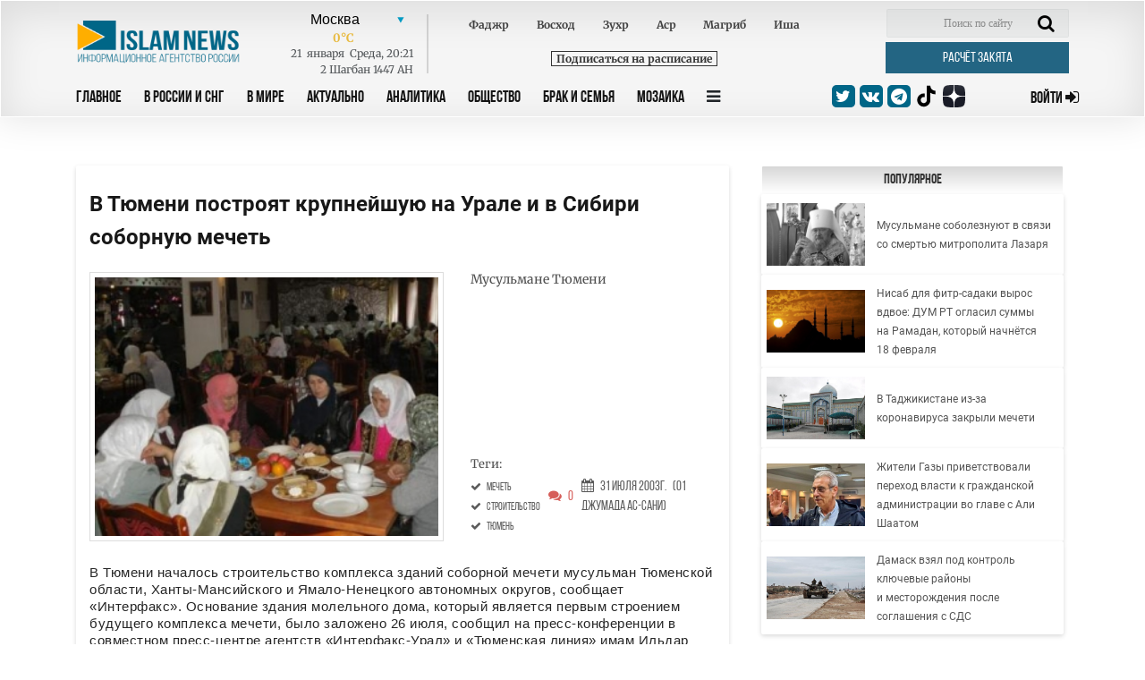

--- FILE ---
content_type: text/html; charset=UTF-8
request_url: https://islamnews.ru/v-tyumeni-postroyat-krupnejshuyu-na-urale
body_size: 11654
content:
<!doctype html>
<html lang="ru">
<head>
    <meta charset="UTF-8">
    <meta name="viewport" content="width=device-width, user-scalable=no, initial-scale=1.0, maximum-scale=1.0, minimum-scale=1.0">
    <meta http-equiv="X-UA-Compatible" content="ie=edge">

    <link rel="apple-touch-icon" sizes="180x180" href="/img/apple-touch-icon.png?v=202404102037">
    <link rel="icon" type="image/png" sizes="32x32" href="/img/favicon-32x32.png?v=202404102037">
    <link rel="icon" type="image/png" sizes="16x16" href="/img/favicon-16x16.png?v=202404102037">
    <link rel="manifest" href="/img/site.webmanifest?v=202404102037">
    <link rel="mask-icon" href="/img/safari-pinned-tab.svg?v=202404102037" color="#fffffff">
    <link rel="shortcut icon" href="/img/favicon.ico?v=202404102037">
    <meta name="msapplication-TileColor" content="#ffffff">
    <meta name="theme-color" content="#ffffff">
    <style>
        .block_title_upd{
            width: calc(100% + 15px)!important;
        }
        .header {
            z-index: 999;
        }
    </style>

        <title>В Тюмени построят крупнейшую на Урале и в Сибири соборную мечеть - IslamNews</title>
        <meta name="csrf-token" content="NmIqOs7LBi3SumCIieS8DQwxdbLjDrARHNeCTSbn">

        <meta name="keywords" content="В России и СНГ,   мечеть,   строительство,   Тюмень">
    
        <meta name="description" content="В Тюмени началось строительство комплекса зданий соборной мечети мусульман Тюменской области, Ханты-Мансийского и Ямало-Ненецкого автономных округов, сообщает &amp;...">
    
    
    <base href="https://islamnews.ru/">

    <link rel="canonical" href="https://islamnews.ru/v-tyumeni-postroyat-krupnejshuyu-na-urale" />

    

    <!--	STYLES REQUIRE	-->
    <link rel="stylesheet" href="/front/libs/bootstrap/bootstrap.min.css">
    <link rel="stylesheet" href="/front/libs/datepicker/css/bootstrap-datepicker3.min.css">

        <meta property="og:image" content="https://islamnews.ru/wp-content/uploads/2003-08/1274960462/news-QaRexMqYyD.jpg">

    <meta name="twitter:partner" content="tfwp" />
    <meta name="twitter:card" content="summary" />
    
        <meta property="og:title" content="  В Тюмени построят крупнейшую на Урале и в Сибири соборную мечеть  ">
    <meta name="twitter:site" content="@islamnovosti">
    
        <meta property="og:description" content="В Тюмени началось строительство комплекса зданий соборной мечети мусульман Тюменской области, Ханты-Мансийского и Ямало-Ненецкого автономных округов, сообщает &...">
    
        
     <meta property="og:url" content="https://islamnews.ru/news-v-tyumeni-postroyat-krupnejshuyu-na-urale"> 
         <link rel="stylesheet" href="/front/libs/datepicker/css/bootstrap-datepicker3.min.css">
    <style>
        .img__title {
            word-break: break-all;
        }
        .desktop-ads-yandex {
            float:right !important;
        }
        .fancybox-content img {
            width: unset !important;
            object-fit: unset !important;
            height: unset !important;
            display: unset !important;
        }
        figure.image {
            width: 100%;
            color: #6d6c6c;
            font-size: 12px;
            text-align: center;
        }
        figure.image::after {
            content: '';
            display: table;
            clear: both;
        }
        .article_page #post_content img {
            display: block;
        }
        .image.image-style-side {
            max-width: 350px;
            margin-right: 30px;
        }
    </style>
     <link rel="stylesheet" href="https://islamnews.ru/front/css/main.upd.min.css?v=202507022156161241414214">

    <!-- Yandex.Metrika counter -->
    <script type="text/javascript" >
        (function(m,e,t,r,i,k,a){m[i]=m[i]||function(){(m[i].a=m[i].a||[]).push(arguments)};
        m[i].l=1*new Date();
        for (var j = 0; j < document.scripts.length; j++) {if (document.scripts[j].src === r) { return; }}
        k=e.createElement(t),a=e.getElementsByTagName(t)[0],k.async=1,k.src=r,a.parentNode.insertBefore(k,a)})
        (window, document, "script", "https://mc.yandex.ru/metrika/tag.js", "ym");
    
        ym(56152819, "init", {
            clickmap:true,
            trackLinks:true,
            accurateTrackBounce:true,
            webvisor:true
        });
    </script>
    <!-- /Yandex.Metrika counter -->

    <!-- Yandex.RTB -->
    <script>window.yaContextCb=window.yaContextCb||[]</script>
    <script src="https://yandex.ru/ads/system/context.js" async></script>

</head>

<body>
<!-- HEADER SECTION -->
<header id="application" class="header">
    
    <div class="container">
        
            
        
        <div
            class="row header_row ">
            <div class="col-lg-12">
                <form action="https://islamnews.ru/search" method="GET" class="form-search-mobile">
                    <div class="search-active-input">
                        <div class="close-search-mobile">
                            <i class="fa fa-times"></i>
                        </div>
                        <input type="text" name="q" required="required" class="form-control"/>
                        <input type="submit" class="go-search-mobile" value="Поиск"/>
                    </div>
                </form>
            </div>
            <div class="col-lg-12">
                <div class="search-mobile">
                    <i class="fa fa-search"></i>
                </div>
                <div class="header_services">
                    <div class="row">
                        <!-- Logo . block-->
                        <div class="logo_block col-lg-2 col-md-3"
                             style="padding: 13px 0px 0px 15px;display:inline-flex;">
                            <a class="nav_btn_responsive dn_button" style="z-index:999;">
                                <i class="fa fa-bars" aria-hidden="true"></i>
                            </a>
                            <a href="/" style="z-index: 999;">
                                <img class="img-fluid logo-image" src="/front/img/logo_in.png" alt="logo image"
                                     style="max-width: 200px;width: 200px;max-height:50px;;">
                            </a>
                        </div>
                        <!-- Weather . block -->
                        <div class="weather_info_block col-lg-7 col-md-6">
                            <city-namaz-times
                                :routenamaz="'https://islamnews.ru/namaz-times/kolumbus'"></city-namaz-times>
                        </div>
                        <div class="col-lg-3 col-md-3">
                            <form action="https://islamnews.ru/search" method="GET" class="header_search_block">
                                <input class="search_field" name="q" placeholder="Поиск по сайту" required>
                                <span class="search_btn">
                                <button class="search-input" type="submit">
                                    <i class="fa fa-search" aria-hidden="true"></i>
                                </button>
                            </span>
                            </form>
                            <a href="https://islamnews.ru/zakyat-calculator"
                               class="post_btn post_btn--header cursor-pointer zakyat_btn">Расчёт закята</a>
                        </div>
                    </div>
                </div>
            </div>

            <div class="col-lg-12">
                <div class="row">
                    <div class="col-lg-9 col-md-6  col-sm-6 col-3 header-menu">
                        <a class="nav_btn_responsive " style="display: none;">
                            <i class="fa fa-bars" aria-hidden="true"></i>
                        </a>
                        <ul class="nav_panel">
                            <a href="javascript:void(0);" class="nav_btn_responsive mobile-button-bar-menu">
                                <i class="fa fa-bars" aria-hidden="true"></i>
                            </a>
                                                                                                                                                                                                        <li>
                                            <a href="https://islamnews.ru"
                                               >Главное</a>
                                        </li>
                                                                            <li>
                                            <a href="https://islamnews.ru/tag/in-russia"
                                               >В России и СНГ</a>
                                        </li>
                                                                            <li>
                                            <a href="https://islamnews.ru/tag/in-the-world"
                                               >В Мире</a>
                                        </li>
                                                                            <li>
                                            <a href="https://islamnews.ru/tag/actual"
                                               >Актуально</a>
                                        </li>
                                                                            <li>
                                            <a href="https://islamnews.ru/tag/analytics"
                                               >Аналитика</a>
                                        </li>
                                                                            <li>
                                            <a href="https://islamnews.ru/tag/society"
                                               >Общество</a>
                                        </li>
                                                                            <li>
                                            <a href="https://islamnews.ru/tag/family"
                                               >Брак и семья</a>
                                        </li>
                                                                            <li>
                                            <a href="https://islamnews.ru/tag/mosaic"
                                               >Мозаика</a>
                                        </li>
                                                                                                                            
                            <li>
                                <a class="nav_panel_btn">
                                    <i class="fa fa-bars" aria-hidden="true"></i>
                                </a>
                            </li>
                            

                            

                            

                        </ul>

                        <div class="sub_menu_container">
                                                                                        <ul class="sub_menu_row">
                                                                                                                    <li>
            <a href="https://islamnews.ru/tag/analytics" >Аналитика</a>

                            <ul class="sub_menu_add">
                    <li>
            <a href="https://islamnews.ru/tag/opinions" >Мнения</a>

                    </li>
                    </ul>
                    </li>
            <li>
            <a href="https://islamnews.ru/tag/actual" >Актуально</a>

                            <ul class="sub_menu_add">
                    <li>
            <a href="https://islamnews.ru/tag/point-blank" >Вопрос ребром</a>

                    </li>
            <li>
            <a href="https://islamnews.ru/tag/russia-islamic-world" >Россия - Исламский мир</a>

                    </li>
                    </ul>
                    </li>
            <li>
            <a href="https://islamnews.ru/tag/economics" >Экономика и Финансы</a>

                            <ul class="sub_menu_add">
                    <li>
            <a href="https://islamnews.ru/tag/developments" >События</a>

                    </li>
            <li>
            <a href="https://islamnews.ru/tag/economics" >Исламские финансы</a>

                    </li>
                    </ul>
                    </li>
            <li>
            <a href="https://islamnews.ru/tag/in-the-world" >В мире</a>

                            <ul class="sub_menu_add">
                    <li>
            <a href="https://islamnews.ru/tag/arabic-world" >Арабский мир</a>

                    </li>
            <li>
            <a href="https://islamnews.ru/tag/asia" >Азия</a>

                    </li>
            <li>
            <a href="https://islamnews.ru/tag/europe" >Европа</a>

                    </li>
            <li>
            <a href="https://islamnews.ru/tag/afrika-in-the-world" >Африка</a>

                    </li>
            <li>
            <a href="https://islamnews.ru/tag/usa" >США</a>

                    </li>
                    </ul>
                    </li>
            <li>
            <a href="https://islamnews.ru/tag/mosaic" >Мозаика</a>

                            <ul class="sub_menu_add">
                    <li>
            <a href="https://islamnews.ru/tag/life" >Из жизни</a>

                    </li>
            <li>
            <a href="https://islamnews.ru/tag/xadzh" >Хадж</a>

                    </li>
            <li>
            <a href="https://islamnews.ru/tag/sport" >Спорт</a>

                    </li>
                    </ul>
                    </li>
            <li>
            <a href="https://islamnews.ru/tag/society" >Общество</a>

                            <ul class="sub_menu_add">
                    <li>
            <a href="https://islamnews.ru/tag/halyal-society" >Халяль</a>

                    </li>
            <li>
            <a href="https://islamnews.ru/tag/migranty-society" >Мигранты</a>

                    </li>
            <li>
            <a href="https://islamnews.ru/tag/17165-society" >Благотворительность</a>

                    </li>
                    </ul>
                    </li>
            <li>
            <a href="https://islamnews.ru/tag/history" >История и современность</a>

                            <ul class="sub_menu_add">
                    <li>
            <a href="https://islamnews.ru/tag/events-and-dates" >События и даты</a>

                    </li>
            <li>
            <a href="https://islamnews.ru/tag/personalities" >Личности</a>

                    </li>
                    </ul>
                    </li>
            <li>
            <a href="https://islamnews.ru/tag/muslim-home" >Крепость мусульманина</a>

                            <ul class="sub_menu_add">
                    <li>
            <a href="https://islamnews.ru/tag/ramadan" >Рамадан</a>

                    </li>
                    </ul>
                    </li>
            <li>
            <a href="https://islamnews.ru/tag/culture" >Культура</a>

                    </li>
            <li>
            <a href="https://islamnews.ru/tag/fatwa" >Фетвы</a>

                    </li>
            <li>
            <a href="https://islamnews.ru/tag/muftiate" >Муфтияты</a>

                    </li>
            <li>
            <a href="https://islamnews.ru/tag/science-and-education" >Наука и образование</a>

                    </li>
            <li>
            <a href="https://islamnews.ru/tag/17165-society-2" >Здоровье</a>

                    </li>
            <li>
            <a href="https://islamnews.ru/tag/accidents" >Происшествия</a>

                    </li>
                                                                                                                                                                                                                                                                                                                                                                                                                                                                                                                                                                                                                                                                                                                                                                        </ul>
                                                                                </div>
                    </div>

                    <div class="col-lg-3 col-md-6  col-sm-6 col-9">
                        <div class="row align-items-center">
                            <div class="social_medias_block col-lg-7 col-md-9 col-sm-8 col-10">



                                <a href="https://twitter.com/islamnovosti" target="_blank">
                                    <i class="fa fa-twitter"></i>
                                </a>
                                <a href="https://vk.com/islamnews" target="_blank">
                                    <i class="fa fa-vk"></i>
                                </a>
                                <a href="tg://resolve?domain=islamnovosti" target="_blank">
                                    <i class="fa fa-telegram"></i>
                                </a>
                                <a href="https://www.tiktok.com/@islamnews.ru_official" class="zen" target="_blank">
                                    <img src="https://islamnews.ru/front/img/logo-tiktok-svgrepo-com.svg">
                                </a>
                                <a href="https://zen.yandex.ru/islamnews.ru" class="zen" target="_blank">
                                    <img src="https://islamnews.ru/front/img/zen-icon.svg">
                                </a>
                            </div>
                            <a  href="https://islamnews.ru/client/login"
                                class="sign_in_btn  col-lg-4 col-md-3 col-sm-4 col-2">
                                <span> Войти </span>
                                <i class="fa fa-sign-in"></i>
                            </a>

                        </div>
                    </div>
                </div>
            </div>
        </div>
    </div>
</header>

<!-- PAGE WRAPPER -->
<div class="page_wrapper ">
                <section class="page_content article article_page">
    <div class="container">
        <div class="row page_content__row mt100">
            <div class="col-lg-8">
                <div class="row">
                    <div class="col-lg-12">
                        <div class="article_wrapper block_content">
                            <div class="content_print mw-100 clearfix">
                                <div class="article_title">
                                    <h1>В Тюмени построят крупнейшую на Урале и в Сибири соборную мечеть</h1>
                                </div>
                                                                    <div class="row article_head">
                                        <div class="col-lg-7 col-md-6 col-sm-6 col-12">
                                            <div class="img_wrapper h-auto">
                                                <img src="https://islamnews.ru/wp-content/uploads/2003-08/1274960462/news-QaRexMqYyD.jpg" class="img_cover article_main-image" alt="Мусульмане Тюмени" data-fancybox="gallery" data-caption="Мусульмане Тюмени">
                                            </div>
                                        </div>
                                        <div class="col-lg-5 col-md-6 col-sm-6 col-12">
                                            <div class="article_img_info">
                                                <h2>Мусульмане Тюмени</h2>
                                                                                                                                            </div>
                                            <div class="head_news_article__prop">
                                                <div class="head_news_article__prop_item">
                                                                                                            <div class="article_img_info"><h2>Теги:</h2></div>
                                                                                                                                                                                                                                                                                                                                                                                                                                                                                                                                                                                                                                <a href="https://islamnews.ru/tag/mechet" class="post_tag">
                                                                        <i class="fa fa-check" aria-hidden="true"></i>
                                                                        <span class="ml-1">мечеть</span>
                                                                    </a><br>
                                                                                                                                                                                                                                                                                                                                                                                                                                                <a href="https://islamnews.ru/tag/stroitel-stvo" class="post_tag">
                                                                        <i class="fa fa-check" aria-hidden="true"></i>
                                                                        <span class="ml-1">строительство</span>
                                                                    </a><br>
                                                                                                                                                                                                                                                                                                                                                                                                                                                <a href="https://islamnews.ru/tag/tyumen" class="post_tag">
                                                                        <i class="fa fa-check" aria-hidden="true"></i>
                                                                        <span class="ml-1">Тюмень</span>
                                                                    </a><br>
                                                                                                                                                                                                                                        
                                                </div>
                                                <div class="head_news_article__prop_item">
                                                    <a id="to_block_comments">
                                                        <i class="fa fa-comments" aria-hidden="true"></i>
                                                        <span>0</span>
                                                    </a>
                                                </div>
                                                <div class="head_news_article__prop_item">
                                                    <a>
                                                        <i class="fa fa-calendar" aria-hidden="true"></i>
                                                        <span>31 Июля  2003г.</span>
                                                                                                                <span>(01 Джумада ас-сани)</span>
                                                    </a>
                                                </div>
                                            </div>

                                        </div>
                                    </div>
                                
                                <div class="article_text">
                                    <div id="post_content">
                                        
                                                                                                                    
                                        <div>
                                            В Тюмени началось строительство комплекса зданий соборной мечети мусульман Тюменской области, Ханты-Мансийского и Ямало-Ненецкого автономных округов, сообщает «Интерфакс». Основание здания молельного дома, который является первым строением будущего комплекса мечети, было заложено 26 июля, сообщил на пресс-конференции в совместном пресс-центре агентств «Интерфакс-Урал» и «Тюменская линия» имам Ильдар Зиганшин. <br /><br><br /><br> По его словам, кроме религиозных зданий на территории будущего комплекса планируется возвести административные здания управления мусульман, а также культурных и учебных центров.  <br /><br><br /><br>Планируется, что мечеть сможет принять одновременно 1 тыс верующих, сказал Зиганшин, отметив, что подобной мечети в Сибири и на Урале нет.  Строительство молельного дома завершится через 2 месяца, после чего будет объявлен открытый конкурс на разработку архитектурного проекта самой мечети, сообщил Зиганшин. <br><br>«Уже поступили заявки от ряда турецких строительных фирм, однако право вести строительство получит предприятие, которое в состоянии придать объекту черты российского ислама, чуждые нашей стране зарубежные контуры исключены», - отметил Зиганшин.  Он подчеркнул, что «строительство соборной мечети будет вестись методом народной стройки и предполагает объединение мусульман Тюменской области, Ханты-Мансийского и Ямало-Ненецкого округов».<br><div class="postov">Стоимость и ассортимент строительной материалов и материалов для отделки и ремонта вы можете <a href="http://tienda.su/" class="rez2">посмотреть на http://tienda.su</a>, крупнейшем гипермаркете стройматериалов, и сделать соответствующий заказ.</div><br></p>
                                        </div>

                                                                                                                    </div>
                                </div>

                                <div class="article_prop float-left w-100"></div>
                                <p id="copyright_print">Информационное агенство IslamNews.Ru</p>
                            </div>

                                                            <div class="social_medias_block--article social_medias_block detail_socials">
                                    <p>Поделиться: </p>
                                    <a href="https://telegram.me/share/url?url=https%3A%2F%2Fislamnews.ru%2Fv-tyumeni-postroyat-krupnejshuyu-na-urale&text=В Тюмени построят крупнейшую на Урале и в Сибири соборную мечеть" target="_blank">
                                        <i class="fa fa-telegram"></i>
                                    </a>
                                    <a href="https://api.whatsapp.com/send?text=https%3A%2F%2Fislamnews.ru%2Fv-tyumeni-postroyat-krupnejshuyu-na-urale" target="_blank">
                                        <i class="fa fa-whatsapp"></i>
                                    </a>
                                    <a href="http://www.ok.ru/dk?st.cmd=addShare&st.s=1&st._surl=https%3A%2F%2Fislamnews.ru%2Fv-tyumeni-postroyat-krupnejshuyu-na-urale&st.comments=IslamNews" target="_blank">
                                        <i class="fa fa-odnoklassniki"></i>
                                    </a>
                                    <a href="https://plus.google.com/share?url=https%3A%2F%2Fislamnews.ru%2Fv-tyumeni-postroyat-krupnejshuyu-na-urale" target="_blank">
                                        <i class="fa fa-google-plus"></i>
                                    </a>
                                    <a href="https://vk.com/share.php?url=https%3A%2F%2Fislamnews.ru%2Fv-tyumeni-postroyat-krupnejshuyu-na-urale" target="_blank">
                                        <i class="fa fa-vk"></i>
                                    </a>
                                </div>
                                                                                        <div class="comment_panel_wrapper">
                                    <div class="login_block">
                                        <p>Войти с помощью:</p>
                                        <div class="social_media">
                                            <a href="https://islamnews.ru/client/login">
                                                <i class="fas fa-caret-right"></i>
                                                Islam News
                                            </a>

                                            <a onclick="triggerSocialAuth('vkontakte')">
                                                <i class="fa fa-vk"></i>
                                                Vk
                                            </a>
                                            <span onclick="showMoreSocialsAuth(this)" class="login_block__control">
                                                <i class="fas fa-angle-down"></i>
                                            </span>
                                        </div>
                                    </div>
                                </div>
                            
                                                            <div class="for-all">
                                    <div class="article_comment_wrapper">

                                        <div class="article_comment__head">
                                            <a class="comment_count">Комментарии <span>(<span id="count_comments"></span>)</span></a>
                                            <a class="print_vers" onclick="javascript:window.print()">Версия для печати</a>
                                        </div>


                                        <div class="comment_panel_wrapper">
                                            <form action="https://islamnews.ru/news-v-tyumeni-postroyat-krupnejshuyu-na-urale/add-comment" onsubmit="return addCommentSubmitForm();" method="POST" class="comment_form clearfix">
                                                <input type="hidden" name="_token" value="NmIqOs7LBi3SumCIieS8DQwxdbLjDrARHNeCTSbn">                                                <input type="hidden" name="_method" value="post">                                                <div class="row">
                                                    <h4 class="col-lg-7">Добавить комментарий</h4>
                                                    <div class="col-lg-6 input-group">
                                                        <input name="name"  value="" type="text" required="required" placeholder="Ваше имя" minlength="2" pattern=".*\S.*">
                                                    </div>
                                                    <div class="col-lg-6 input-group">
                                                        <input name="email"  value="" type="email" required="required" placeholder="Ваше E-mail" minlength="6">
                                                    </div>
                                                    <div class="col-lg-12 input-group">
                                                        <textarea name="text" required="required" type="text" rows="5" placeholder="Ваш Коментарий"></textarea>
                                                        <input class="checkSignature" name="check" type="hidden" value="">
                                                    </div>
                                                </div>
                                                <button type="submit" class="post_btn cursor-pointer" onclick="helloFriend()">Отправить</button>
                                                
                                            </form>
                                        </div>

                                        <!-- ARTICLE COMMENT ITEM . BLOCK-->
                                        <div id="comments_block_insert">
                                                                                            <script>
        function toggleMoreText(comment_id)
        {
            $("#content_comment__id_"+comment_id).find('.detail_text, .show_more_text, .dots-more').toggle();
        }
    </script>
                                                                                    </div>
                                    </div>

                                </div>
                                                    </div>
                    </div>
                </div>
                
                <script>
                    function helloFriend() {
                        const elements = document.querySelectorAll('.checkSignature');
                        elements.forEach(el => {
                            el.value = 'TbkUR7MtjN2PhWrdK5uQ3s';
                        });
                    }
                </script>

                
                
                <div class="block_title">
                    <h3>Реклама</h3>
                </div>
                <div class="article_wrapper block_content">
                    <div style="max-width: 100%; max-height: 400px; overflow: hidden; margin: 10px auto;">
                        <!-- Yandex.RTB R-A-7089941-10 -->
                        <div id="yandex_rtb_R-A-7089941-10"></div>
                        <script>
                        window.yaContextCb.push(()=>{
                            Ya.Context.AdvManager.render({
                                "blockId": "R-A-7089941-10",
                                "renderTo": "yandex_rtb_R-A-7089941-10"
                            })
                        })
                        </script>
                    </div>
                </div>   
                

            </div>

            <!-- Right sidebar  -->
            <div class="sidebar-left col-lg-4">

                <div class="row">
                    
                    <div class="col-lg-12 col-md-6 col-sm-12">
                        <!-- POPULAR RIGHTSIDE NEWS . block -->
    <div class=" news_bar_block">
        <div class="block_title">
            <a href="https://islamnews.ru/popular">
                <h3 style="color:#333;">Популярное</h3>
            </a>
        </div>

                                <div class="news_bar_article">
                <div class="list_news_block">
                    <div class="img_wrapper">
                        <a href="https://islamnews.ru/2026/1/19/musulmane-soboleznuyut-v-svyazi-so-smertyu-mitropolita-lazarya">
                            <img src="https://islamnews.ru/wp-content/uploads/2026/01/c1fcffc1a4e0dc00f7caa77be6c0737e.jpg" alt="image" class="img_cover">
                        </a>
                    </div>
                    <div class="text_block">
                        <a href="https://islamnews.ru/2026/1/19/musulmane-soboleznuyut-v-svyazi-so-smertyu-mitropolita-lazarya">
                            
                            Мусульмане соболезнуют в связи со смертью митрополита Лазаря
                        </a>
                    </div>
                </div>
            </div>
                                <div class="news_bar_article">
                <div class="list_news_block">
                    <div class="img_wrapper">
                        <a href="https://islamnews.ru/2026/1/19/nisab-dlya-fitr-sadaki-vyros-vdvoe-dum-rt-oglasil-summy-na-ramadan-kotoryy-nachnetsya-18-fevralya">
                            <img src="https://islamnews.ru/wp-content/uploads/2026/01/713a85c9b03b9e475ae2135db608fbe8.jpg" alt="image" class="img_cover">
                        </a>
                    </div>
                    <div class="text_block">
                        <a href="https://islamnews.ru/2026/1/19/nisab-dlya-fitr-sadaki-vyros-vdvoe-dum-rt-oglasil-summy-na-ramadan-kotoryy-nachnetsya-18-fevralya">
                            
                            Нисаб для фитр-садаки вырос вдвое: ДУМ РТ огласил суммы на Рамадан, который начнётся 18 февраля
                        </a>
                    </div>
                </div>
            </div>
                                <div class="news_bar_article">
                <div class="list_news_block">
                    <div class="img_wrapper">
                        <a href="https://islamnews.ru/2026/1/20/v-tadzhikistane-iz-za-koronavirusa-zakryli-mecheti">
                            <img src="https://islamnews.ru/wp-content/uploads/2026/01/5880de2e9bbbb7e4a3fffd8a265b23c2.jpg" alt="image" class="img_cover">
                        </a>
                    </div>
                    <div class="text_block">
                        <a href="https://islamnews.ru/2026/1/20/v-tadzhikistane-iz-za-koronavirusa-zakryli-mecheti">
                            
                            В Таджикистане из-за коронавируса закрыли мечети
                        </a>
                    </div>
                </div>
            </div>
                                <div class="news_bar_article">
                <div class="list_news_block">
                    <div class="img_wrapper">
                        <a href="https://islamnews.ru/2026/1/19/zhiteli-gazy-privetstvovali-perekhod-vlasti-k-grazhdanskoy-administratsii-vo-glave-s-ali-shaatom">
                            <img src="https://islamnews.ru/wp-content/uploads/2026/01/986aea9c96654ad7666731e3aca737ee.jpg" alt="image" class="img_cover">
                        </a>
                    </div>
                    <div class="text_block">
                        <a href="https://islamnews.ru/2026/1/19/zhiteli-gazy-privetstvovali-perekhod-vlasti-k-grazhdanskoy-administratsii-vo-glave-s-ali-shaatom">
                            
                            Жители Газы приветствовали переход власти к гражданской администрации во главе с Али Шаатом
                        </a>
                    </div>
                </div>
            </div>
                                <div class="news_bar_article">
                <div class="list_news_block">
                    <div class="img_wrapper">
                        <a href="https://islamnews.ru/2026/1/18/damask-vzyal-pod-kontrol-klyuchevye-rayony-i-mestorozhdeniya-posle-soglasheniya-s-sds">
                            <img src="https://islamnews.ru/wp-content/uploads/2026/01/c27d7339fcc4807dd030fe3911357b84.jpg" alt="image" class="img_cover">
                        </a>
                    </div>
                    <div class="text_block">
                        <a href="https://islamnews.ru/2026/1/18/damask-vzyal-pod-kontrol-klyuchevye-rayony-i-mestorozhdeniya-posle-soglasheniya-s-sds">
                            
                            Дамаск взял под контроль ключевые районы и месторождения после соглашения с СДС
                        </a>
                    </div>
                </div>
            </div>
            </div>
                    </div>

                    <div class="col-lg-12 col-md-6">
                        <div class="news_block">
    <div class="block_title">
        <h3>Календарь</h3>
    </div>

    <div class="news_block_article">
        <div class="datepicker"></div>
    </div>
</div>                    </div>
                    <div class="col-lg-12 col-md-6">
                    </div>
                </div>
            </div>
        </div>
    </div>
</section>
<!-- Modal -->
<div class="modal fade" id="misprint_modal" tabindex="-1" role="dialog" aria-labelledby="misprint_modal_title" aria-hidden="true">
    <div class="modal-dialog modal-dialog-centered" role="document">
        <div class="modal-content">
            <div class="modal-header">
                <h5 class="modal-title" id="misprint_modal_title">Сообщение об ошибке в тексте</h5>
                <button type="button" class="close" data-dismiss="modal" aria-label="Close">
                    <span aria-hidden="true">&times;</span>
                </button>
            </div>
            <div class="modal-body">
                <div class="row">
                    <div class="col-md-12">
                        <div id="misprint_text"></div>
                    </div>
                </div>
            </div>
            <div class="modal-footer">
                <button type="button" class="btn btn-secondary" data-dismiss="modal">Закрыть</button>
                <button type="button" onclick="sendMisprint();" class="btn btn-primary">Отправить</button>
            </div>
        </div>
    </div>
</div>            </div>

<!-- FOOTER SECTION -->
<footer class="footer">
    <div class="fluid-container">
        <div class="footer_nav_panel">
            <div class="row">
                <div class="col-md-12">
                    <div class="row">
                                                                                                                                            <ul class="col-lg-2 col-md-2 col-sm-4 col-6">
            <li  class="nav_title" >
                <a href="javascript:void(0);" > Главное</a>
            </li>

                            <li >
                <a href="https://islamnews.ru/tag/muslim-home" > -  Крепость мусульманина</a>
            </li>

            
                    
            <li >
                <a href="https://islamnews.ru/tag/point_of_view" > -  Точка зрения</a>
            </li>

            
                        
         </ul>             <ul class="col-lg-2 col-md-2 col-sm-4 col-6">
            <li  class="nav_title" >
                <a href="javascript:void(0);" > В России и СНГ</a>
            </li>

                            <li >
                <a href="https://islamnews.ru/tag/caucasus" > -  Кавказ</a>
            </li>

            
                    
            <li >
                <a href="https://islamnews.ru/tag/kry-m" > -  Крым</a>
            </li>

            
                    
            <li >
                <a href="https://islamnews.ru/tag/volga-region" > -  Поволжье</a>
            </li>

            
                    
            <li >
                <a href="https://islamnews.ru/tag/cis" > -  СНГ</a>
            </li>

            
                        
         </ul>             <ul class="col-lg-2 col-md-2 col-sm-4 col-6">
            <li  class="nav_title" >
                <a href="javascript:void(0);" > В Мире</a>
            </li>

                            <li >
                <a href="https://islamnews.ru/tag/asia" > -  Азия</a>
            </li>

            
                    
            <li >
                <a href="https://islamnews.ru/tag/arabic-world" > -  Арабский мир</a>
            </li>

            
                    
            <li >
                <a href="https://islamnews.ru/tag/europe" > -  Европа</a>
            </li>

            
                    
            <li >
                <a href="https://islamnews.ru/tag/afrika-in-the-world" > -  Африка</a>
            </li>

            
                    
            <li >
                <a href="https://islamnews.ru/tag/usa" > -  США</a>
            </li>

            
                        
         </ul>             <ul class="col-lg-2 col-md-2 col-sm-4 col-6">
            <li  class="nav_title" >
                <a href="javascript:void(0);" > Актуально</a>
            </li>

                            <li >
                <a href="https://islamnews.ru/tag/point-blank" > -  Вопрос ребром</a>
            </li>

            
                    
            <li >
                <a href="https://islamnews.ru/tag/russia-islamic-world" > -  Россия - Исламский мир</a>
            </li>

            
                        
         </ul>             <ul class="col-lg-2 col-md-2 col-sm-4 col-6">
            <li  class="nav_title" >
                <a href="javascript:void(0);" > Общество</a>
            </li>

                            <li >
                <a href="https://islamnews.ru/tag/17165-society" > -  Благотворительность</a>
            </li>

            
                    
            <li >
                <a href="https://islamnews.ru/tag/17165-society-2" > -  Здоровье и медицина</a>
            </li>

            
                    
            <li >
                <a href="https://islamnews.ru/tag/life" > -  Из жизни</a>
            </li>

            
                    
            <li >
                <a href="https://islamnews.ru/tag/migranty-society" > -  Мигранты</a>
            </li>

            
                    
            <li >
                <a href="https://islamnews.ru/tag/halyal-society" > -  Халяль</a>
            </li>

            
                        
         </ul>             <ul class="col-lg-2 col-md-2 col-sm-4 col-6">
            <li  class="nav_title" >
                <a href="javascript:void(0);" > Разное</a>
            </li>

                            <li >
                <a href="https://islamnews.ru/tag/culture" > -  Культура</a>
            </li>

            
                    
            <li >
                <a href="https://islamnews.ru/tag/developments" > -  События</a>
            </li>

            
                    
            <li >
                <a href="https://islamnews.ru/tag/family" > -  Брак и семья</a>
            </li>

            
                    
            <li >
                <a href="https://islamnews.ru/tag/islamofobiya-society" > -  Исламофобия</a>
            </li>

            
                        
         </ul>                                                                                                                                                                                                                                                                                                                                                                                                                                                                                                                              </div>
                </div>
            </div>
        </div>
        <div class="info_footer">
            <div class="row align-items-center">
                <div class="col-md-6">
                    <p>
                        <span>Ислам</span> появился в&nbsp;седьмом веке и&nbsp;оказал огромное влияние на&nbsp;историю, культуру и&nbsp;общественное развитие многих народов. В&nbsp;переводе с&nbsp;арабского &laquo;ислам&raquo; это подчинение воле Аллаха. Сегодня религия ислам имеет более миллиарда приверженцев.
                    </p>
                    <div>
                                                <a href="javascript:void(0);" onclick="toggleRedactionInfo()"
                           style="color: #b3b3b3;font-size: 14px;">Редакция</a>
                        <div class="redaction-info" style="display:none;">
                            <p>
                                &laquo;Информационное агентство IslamNews&raquo;, зарегистрировано 28.05.2008&nbsp;г. Федеральной службой по&nbsp;надзору в&nbsp;сфере массовых коммуникаций, связи и&nbsp;охраны культурного наследия, Эл &#8470; ФС&nbsp;77-32075, учредитель и&nbsp;главный редактор: Незаметдинов Р.А., телефон редакции +79261808649, электронная почта редакции: <a href="mailto:ic_russia@mail.ru">ic_russia@mail.ru</a>
                            </p>
                        </div>
                    </div>
                    <svg viewBox="0 0 30 20" id="ui-age-limit"
                         style="width: 40px; height: 27px; position: absolute;right: 20px;margin-top: -20px;">
                        <g fill="none" fill-rule="evenodd">
                            <rect fill="#353535" width="30" height="20" rx="2"></rect>
                            <path
                                d="M6.313 13.57H8.12V8.435l.195-.884-.624.767-1.157.793-.715-.975 2.964-2.392h.949v7.826H11.5V15H6.313v-1.43zm6.851-.793c0-.303.039-.574.117-.813.078-.238.188-.454.332-.65.143-.195.311-.37.507-.526.195-.156.405-.299.63-.429a3.406 3.406 0 0 1-1.001-.93c-.243-.35-.364-.786-.364-1.306 0-.338.063-.654.188-.949.126-.295.308-.55.546-.767.239-.217.527-.386.865-.507a3.37 3.37 0 0 1 1.144-.182c.39 0 .745.052 1.066.156.32.104.596.251.826.442.23.19.407.422.532.696.126.273.189.574.189.903 0 .511-.115.945-.345 1.3-.23.355-.565.68-1.007.975.52.303.912.637 1.177 1.001.264.364.396.832.396 1.404 0 .39-.071.743-.215 1.06a2.335 2.335 0 0 1-.604.812c-.26.225-.572.4-.936.526a3.644 3.644 0 0 1-1.196.189c-.433 0-.825-.058-1.176-.175a2.701 2.701 0 0 1-.898-.488 2.127 2.127 0 0 1-.571-.754 2.355 2.355 0 0 1-.202-.988zm4.186-.169c0-.2-.048-.381-.143-.546a1.809 1.809 0 0 0-.37-.448 3.47 3.47 0 0 0-.508-.371 14.661 14.661 0 0 0-.565-.325c-.407.234-.687.487-.838.76a1.663 1.663 0 0 0-.228.813c0 .347.12.643.357.89.239.248.57.371.995.371.39 0 .704-.095.942-.286.239-.19.358-.477.358-.858zM25 9V7h-2v2h-2v2h2v2h2v-2h2V9h-2zm-10.003-.851a1.206 1.206 0 0 0 .435.956c.135.117.286.225.455.325.17.1.345.192.527.279.52-.442.78-.927.78-1.456 0-.364-.106-.64-.319-.825a1.132 1.132 0 0 0-.773-.28c-.381 0-.66.1-.838.299-.178.2-.267.433-.267.702z"
                                fill="#FFF"></path>
                            <path d="M2 2h2v2H2V2zm24 0h2v2h-2V2zm0 14h2v2h-2v-2zM2 16h2v2H2v-2z" fill="#5B5B5B"></path>
                        </g>
                    </svg>
                </div>

                <div class="col-md-6">
                    <div class="info_footer__menu">
                                                                                                                                                                                <a href="http://islamist.ru/"
                                        target="_blank" >ЭНЦИКЛОПЕДИЯ</a>
                                                                    <a href="https://koran.islamnews.ru/"
                                        target="_blank" >КОРАН</a>
                                                                    <a href="/hadith"
                                        target="_blank" >ХАДИСЫ</a>
                                                                    <a href="/video"
                                        target="_blank" >ВИДЕО</a>
                                                                    <a href="https://islamnews.ru/tag/muftiate"
                                       >Муфтияты</a>
                                                                    <a href="http://ar.islamnews.ru/"
                                        target="_blank" >العربية</a>
                                                                                                                                </div>
                </div>
            </div>
        </div>
        <div class="copyright">
            <div class="row">
                <div class="col-md-12">
                    <h6>&copy; 2002 - 2026, Все права защищены.</h6>
                </div>
            </div>
        </div>
    </div>
</footer>



<script src="/front/js/third-party/3.2.1.jquery.min.js"></script>

<script src="https://islamnews.ru/js/app.js?v=2"></script>
<script src="https://islamnews.ru/front/scripts/main.min.js?v=202407221403461212412a1224faf12"></script>



<script src="/front/js/third-party/144c1a4c1e.js"></script>


<script src="/front/js/third-party/2.2.1.jquery.jscrollpane.min.js"></script>
<script src="/front/js/third-party/3.1.13.jquery.mousewheel.min.js"></script>
<script src="/front/js/third-party/3.3.7.bootstrap.min.js"></script>
<script src="/front/js/third-party/1.9.0.slick.min.js"></script>
<script src="/front/js/third-party/1.9.0.bootstrap-datepicker.min.js"></script>
<script src="/front/js/third-party/1.9.0.bootstrap-datepicker.ru.min.js"></script>




<script src="/front/js/third-party/3.5.2.jquery.fancybox.min.js"></script>


<script src="/front/js/third-party/toastr.min.js"></script>


<link rel="stylesheet" href="/front/css/third-party/1.9.0.slick.min.css">
<link rel="stylesheet" href="/front/css/third-party/1.9.0.slick-theme.min.css">
<link rel="stylesheet" href="/front/css/third-party/2.2.1.jquery.jscrollpane.min.css">
<link rel="stylesheet" href="/front/css/third-party/toastr.min.css">


<link rel="stylesheet" href="/front/css/third-party/3.5.1.jquery.fancybox.min.css" />


<link rel="stylesheet" href="/front/css/third-party/43.0.0.ckeditor5.css"> 


    <script>
        $(document).ready(function(){
                                                // $("#post_content p").removeAttr('style');
            $.each($("#post_content img"), function() {
                $(this).removeAttr('width');
                $(this).removeAttr('height');
                $(this).parent().attr('style', 'float:left;');
            });
        });

        var canSubmitComment = true;
        function addCommentSubmitForm()
        {
            if (canSubmitComment === true) {
                canSubmitComment = false;
                return true;
            }
            return false;
        }
    </script>
<script>
    var routes = {
        post: {
            misprint: "https://islamnews.ru/news-misprint",
            commentRating: "https://islamnews.ru/comment-rating"
        },
        homepage: {
            populars: "https://islamnews.ru/load-populars"
        },
        search: "https://islamnews.ru/search",
        searchDay: "https://islamnews.ru/search/day/",
        category: {
            paginate: "https://islamnews.ru/tag/paginate"
        }
    };
</script>
<!-- =============== -->
<!-- Yandex.Metrika informer -->
<a href="https://metrika.yandex.ru/stat/?id=56152819&amp;from=informer"
   target="_blank" rel="nofollow"><img src="https://informer.yandex.ru/informer/56152819/3_1_FFFFFFFF_EFEFEFFF_0_pageviews"
                                       style="width:1px; height:1px; border:0;" alt="Яндекс.Метрика" title="Яндекс.Метрика: данные за сегодня (просмотры, визиты и уникальные посетители)" class="ym-advanced-informer" data-cid="56152819" data-lang="ru" /></a>
<!-- /Yandex.Metrika informer -->

<!-- Yandex.Metrika counter -->
<noscript><div><img src="https://mc.yandex.ru/watch/56152819" style="position:absolute; left:-9999px;" alt="" /></div></noscript>
<!-- /Yandex.Metrika counter -->
<!-- Global site tag (gtag.js) - Google Analytics -->
<script async src="https://www.googletagmanager.com/gtag/js?id=G-4WXG26RMHG"></script>
<script>
    window.dataLayer = window.dataLayer || [];
    function gtag(){dataLayer.push(arguments);}
    gtag('js', new Date());

    gtag('config', 'G-4WXG26RMHG');
</script>
<script>
    document.addEventListener("DOMContentLoaded", () => {
      document.cookie = "doyouseethispage=yes; path=/; max-age=86400; secure";
    });
</script>
</body>
</html>
